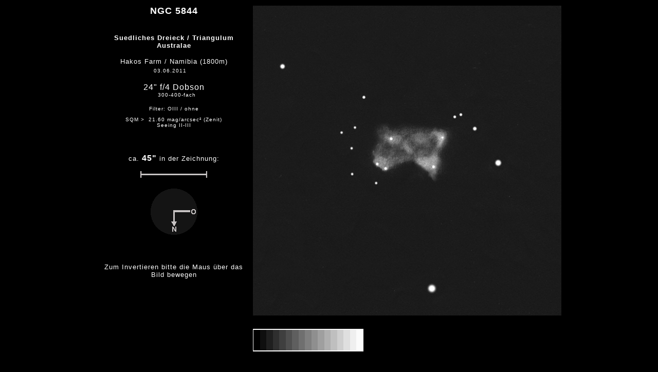

--- FILE ---
content_type: text/html
request_url: https://www.astroecke.de/zeichnungen/NGC5844.htm
body_size: 1166
content:
<html>

<head>
<meta http-equiv="Content-Language" content="de">
<meta http-equiv="Content-Type" content="text/html; charset=windows-1252">
<meta http-equiv="Content-Type" content="text/html; charset=iso-8859-1">
<meta name="description" content="Zeichnung PN NGC5844">
<meta name="keywords"
content="NGC 5844, NGC5844, Planetarischer Nebel, Nebel, Planetry nebula, Suedliches Dreieck, Trinagulum australae, PN, Zeichnung, Astrozeichnung,Astronomical drawing, Rainer Mannoff">
<meta NAME="Author" CONTENT="Rainer Mannoff">
<title>NGC 5844</title>
<script type="text/javascript"> 

Normal1 = new Image();
Normal1.src = "images/NGC_5844.gif"
Highlight1 = new Image();
Highlight1.src = "images/NGC_5844_i.gif"
function Bildwechsel(Bildnr, Bildobjekt) 
	{
		window.document.images[Bildnr].src = Bildobjekt.src;
	}

</script>
</head>

<body BGPROPERTIES="fixed" link="#CC9933" vlink="#FFCC33" text="#FFFFFF" bgcolor="#000000">
<div align="center"><div align="center"><center>

<table border="0" id="table1" height="600">
  <tr>
    <td align="left" valign="top" style="letter-spacing: 1px" width="300"><p align="center"><font
    face="Arial" size="4"><strong>NGC 5844 </strong></font><br>
    <font face="Arial" size="3"><strong>&nbsp; </strong></font><br>
    </p>
    <p align="center"><font face="Arial" size="2"><strong>Suedliches Dreieck / Triangulum
    Australae</strong></font></p>
    <font face="Arial" size="3"><p align="center"></font><font face="Arial" size="2">Hakos
    Farm / Namibia (1800m)<br>
    </font><font face="Arial" size="1">03.06.2011</font><font face="Arial" size="2">
    &nbsp;&nbsp;</font><font face="Arial" size="3"> <br>
    </font><font face="Arial" size="2"></p>
    <p align="center"></font><font face="Arial" size="3">24&quot; f/4 Dobson </font><font
    face="Arial" size="2"><br>
    </font><font face="Arial" size="1">&nbsp;&nbsp; 300-400-fach </p>
    <p align="center">Filter: OIII / ohne</p>
    <p align="center">SQM &gt;&nbsp; 21.60 mag/arcsec² (Zenit)<br>
    Seeing II-III</p>
    </font><font face="Arial" size="3"><p align="center">&nbsp;</p>
    <p align="center"></font><font face="Arial" size="2">ca. </font><font face="Arial"
    size="3"><strong>45&quot;</strong> </font><font face="Arial" size="2">in der Zeichnung:</font><font
    face="Arial" size="3"></p>
    <p align="center"><img src="images/skala_k.gif" width="130" height="13"></p>
    </font><p align="center"><font face="Arial" size="3"><img
    src="images/nordrichtung_standard.gif" width="100" height="100"></font></p>
    <p align="center">&nbsp;</p>
    <p align="center"><font face="Arial" size="2">Zum Invertieren bitte die Maus über das<br>
    Bild bewegen</font></td>
    <td align="center"><p onmouseover="Bildwechsel(2, Highlight1)"
    onmouseout="Bildwechsel(2, Normal1)"><img src="images/NGC_5844.gif" border="0" width="600"
    height="603"></td>
  </tr>
  <tr>
    <td align="left" valign="top" style="letter-spacing: 1px" width="300" height="20"></td>
    <td align="left" valign="middle" height="20"></td>
  </tr>
  <tr>
    <td align="left" valign="top" style="letter-spacing: 1px" width="300"></td>
    <td align="left" valign="middle"><img src="images/kalib_2.gif" width="215" height="44"
    alt="kalib_2.gif (1971 bytes)"></td>
  </tr>
</table>
</center></div>

<p align="center">&nbsp;</p>
</div>
</body>
</html>
